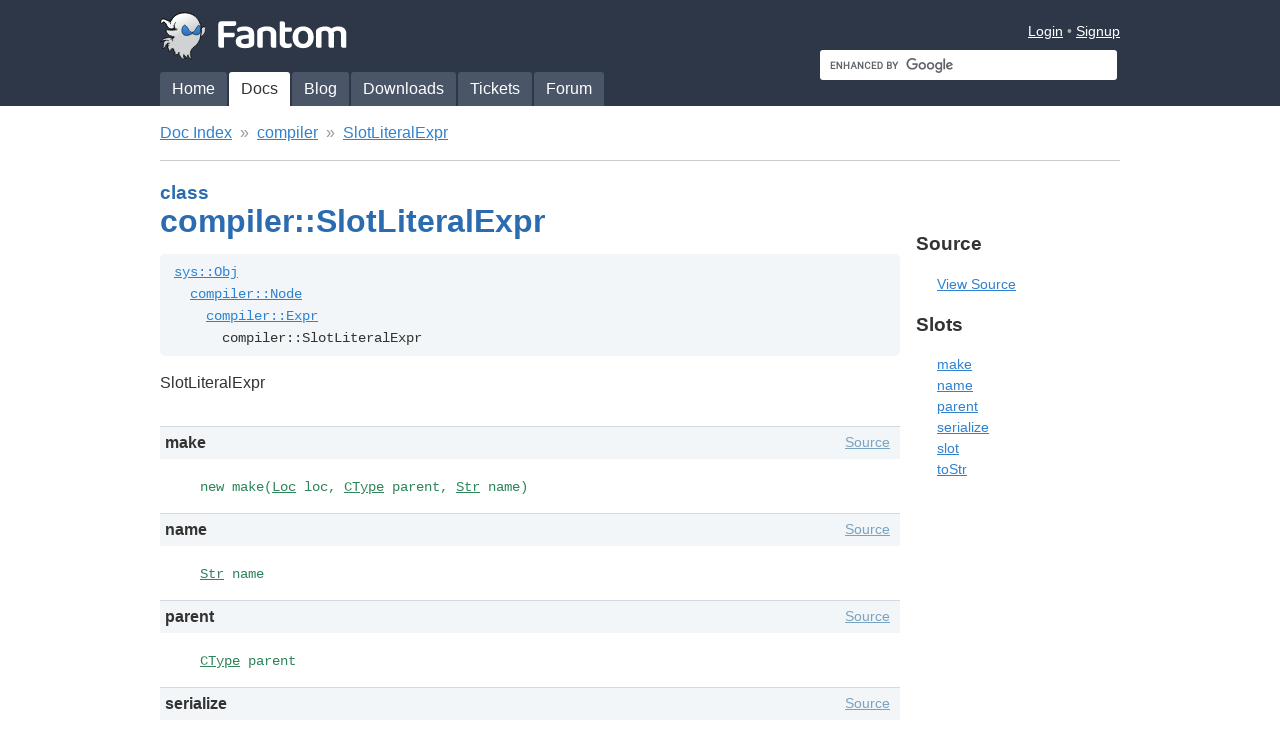

--- FILE ---
content_type: text/html; charset=utf-8
request_url: https://fandev.org/doc/compiler/SlotLiteralExpr
body_size: 1422
content:
<!DOCTYPE html>
<html><head>
<title>compiler::SlotLiteralExpr &ndash; Fantom</title>
<meta name='Description' content='Fantom programming language'>
<meta name='viewport' content='width=device-width, initial-scale=1.0'>
<link rel='stylesheet' type='text/css' href='/pod/fantomws/res/css/doc.css?680374755000000000' />
<link rel='stylesheet' type='text/css' href='/pod/fantomws/res/css/site.css?680374755000000000' />
<link rel='stylesheet' type='text/css' href='/pod/fantomws/res/css/sidewalk.css?680374755000000000' />
<link rel='stylesheet' type='text/css' href='/pod/fantomws/res/css/mobile.css?680374755000000000' />
<!--[if lt IE 8]>
<link rel='stylesheet' type='text/css' href='/pod/fantomws/res/css/ie7.css?680374755000000000' />
<![endif]-->
<!--[if IE]>
<style type='text/css'>
#sidewalk form input[type=password] { font-family:sans-serif; }
#sidewalk div.comment > h2 > a { display:none; }
</style>
<![endif]-->
</head>
<body>

<!-- Header -->
<div id='header'>
<div>
<h1><a href='/'>Fantom</a></h1>
<ul class='nav'>
<li ><a href='/'>Home</a></li><li id='header-active-tab'><a href='/doc'>Docs</a></li><li ><a href='/forum/blog'>Blog</a></li><li ><a href='/download'>Downloads</a></li><li ><a href='/forum/ticket'>Tickets</a></li><li ><a href='/forum/topic'>Forum</a></li></ul>

<ul class='user'>
<li><a href='/user/login'>Login</a></li><li><a href='/user/signup'>Signup</a></li></ul>
<div class='search'>
<script>
 (function() {
  var cx = '011794689579947692868:kgg3igdjpeg';
   var gcse = document.createElement('script');
   gcse.type = 'text/javascript';
   gcse.async = true;
   gcse.src = (document.location.protocol == 'https:' ? 'https:' : 'http:') +
       '//www.google.com/cse/cse.js?cx=' + cx;
   var s = document.getElementsByTagName('script')[0];
   s.parentNode.insertBefore(gcse, s);
 })();
</script>
<gcse:searchbox-only></gcse:searchbox-only></div>
</div>
</div>

<!-- Content -->
<div id='sidewalk'>

<div id='sidewalk'>
<div id='doc'>
<div class='breadcrumb'>
<ul>
<li><a href='../index'>Doc Index</a></li><li><a href='index'>compiler</a></li><li><a href='SlotLiteralExpr'>SlotLiteralExpr</a></li></ul>
</div>
<div class='mainSidebar'>
<div class='main type'>
<h1><span>class</span> compiler::SlotLiteralExpr</h1>
<pre><a href='../sys/Obj'>sys::Obj</a>
  <a href='Node'>compiler::Node</a>
    <a href='Expr'>compiler::Expr</a>
      compiler::SlotLiteralExpr</pre>
<p class='src'>
<a href='src-Expr.fan#line444'>Source</a></p>

<p>SlotLiteralExpr</p>
<dl>
<dt id='make'>
make</dt>
<dd>
<p class='sig'>
<code>new make(<a href='Loc'>Loc</a> loc, <a href='CType'>CType</a> parent, <a href='../sys/Str'>Str</a> name)</code></p>
<p class='src'>
<a href='src-Expr.fan#line448'>Source</a></p>
</dd>
<dt id='name'>
name</dt>
<dd>
<p class='sig'>
<code> <a href='../sys/Str'>Str</a> name</code></p>
<p class='src'>
<a href='src-Expr.fan#line460'>Source</a></p>
</dd>
<dt id='parent'>
parent</dt>
<dd>
<p class='sig'>
<code> <a href='CType'>CType</a> parent</code></p>
<p class='src'>
<a href='src-Expr.fan#line459'>Source</a></p>
</dd>
<dt id='serialize'>
serialize</dt>
<dd>
<p class='sig'>
<code>virtual override <a href='../sys/Str'>Str</a> serialize()</code></p>
<p class='src'>
<a href='src-Expr.fan#line455'>Source</a></p>
</dd>
<dt id='slot'>
slot</dt>
<dd>
<p class='sig'>
<code> <a href='CSlot'>CSlot?</a> slot</code></p>
<p class='src'>
<a href='src-Expr.fan#line461'>Source</a></p>
</dd>
<dt id='toStr'>
toStr</dt>
<dd>
<p class='sig'>
<code>virtual override <a href='../sys/Str'>Str</a> toStr()</code></p>
<p class='src'>
<a href='src-Expr.fan#line457'>Source</a></p>
</dd>
</dl>
</div>
<div class='sidebar'>
<h3>Source</h3>
<ul>
<li><a href='src-Expr.fan#line444'>View Source</a></li></ul>
<h3>Slots</h3>
<ul>
<li><a href='#make'>make</a></li><li><a href='#name'>name</a></li><li><a href='#parent'>parent</a></li><li><a href='#serialize'>serialize</a></li><li><a href='#slot'>slot</a></li><li><a href='#toStr'>toStr</a></li></ul>
</div>
</div>
<div class='footer'>
<p>
compiler 1.0.82<span>&#x2219;</span>26-Jun-2025 Thu 13:18:36 EDT</p>
</div>
</div>
</div>
</div>

<!-- Footer -->
<div id='footer'>
<div>
<ul>
<li><a href='/'>Home</a></li><li><a href='/doc'>Docs</a></li><li><a href='/download'>Downloads</a></li><li><a href='https://github.com/fantom-lang/fantom'>GitHub</a></li></ul>
</div>
</div>

<script defer src="https://static.cloudflareinsights.com/beacon.min.js/vcd15cbe7772f49c399c6a5babf22c1241717689176015" integrity="sha512-ZpsOmlRQV6y907TI0dKBHq9Md29nnaEIPlkf84rnaERnq6zvWvPUqr2ft8M1aS28oN72PdrCzSjY4U6VaAw1EQ==" data-cf-beacon='{"version":"2024.11.0","token":"13ae19e0817b44109b708240402ac978","r":1,"server_timing":{"name":{"cfCacheStatus":true,"cfEdge":true,"cfExtPri":true,"cfL4":true,"cfOrigin":true,"cfSpeedBrain":true},"location_startswith":null}}' crossorigin="anonymous"></script>
</body>
</html>


--- FILE ---
content_type: text/css; charset=utf-8
request_url: https://fandev.org/pod/fantomws/res/css/doc.css?680374755000000000
body_size: 1439
content:

#sidewalk div#doc {
  margin-bottom: -2em;
}

#sidewalk #doc h1 { color: #2b6cb0; }
#sidewalk #doc h2 { color: #c53030; }

#sidewalk #doc code,
#sidewalk #doc pre {
  font: 14px Menlo, "Courier New", monospace
}

/*#sidewalk #doc code {
  color: #070;
}
*/
/*
  #sidewalk #doc pre {
  font-size: 9pt;
  overflow: auto;
  padding: 1em;
}
*/
.todo, .TODO {
  color: #d53F8c;
}

/***************************************************************
 * Index
 **************************************************************/

#sidewalk #doc ul.index-links {
  list-style:none;
  margin:1em 0 2em 0;
  padding:0;
}

#sidewalk #doc ul.index-links li {
  display:inline-block;
  font-size:14pt;
}

#sidewalk #doc ul.index-links li + li:before {
  content:"\2022";
  margin:0 0.5em;
  color:#bbb;
}

#sidewalk #doc ul.index-links li a { color:#ac3238; }
#sidewalk #doc ul.index-links li a:hover { color:#f00; }

#sidewalk #doc div.index {
  clear:both;
  padding:0 0 1em 0;
}

#sidewalk #doc div.index {
  border-top:1px solid #ccc;
}

#sidewalk #doc div.index div.left {
  width:530px;
  display:inline-block;
  vertical-align:top;
  padding-right:30px;
  -webkit-box-sizing:border-box;
  -moz-box-sizing:   border-box;
  -ms-box-sizing:    border-box;
  box-sizing:        border-box;
}

#sidewalk #doc div.index div.right {
  width:420px;
  display:inline-block;
  vertical-align:top;
  -webkit-box-sizing:border-box;
  -moz-box-sizing:   border-box;
  -ms-box-sizing:    border-box;
  box-sizing:        border-box;
}

#sidewalk #doc div.index h3 + p {
  margin-top:-1em;
}

#sidewalk #doc div.index ol + h3 {
  margin-top:2em;
}

#sidewalk #doc div.index table {
  border-collapse:collapse;
}
#sidewalk #doc div.index table tr { border-top:1px solid #d0dae5; }
#sidewalk #doc div.index table tr:nth-child(odd) { background: #f7fafc; }
#sidewalk #doc div.index table td { padding: 4px 12px; font-size: 15px; }
#sidewalk #doc div.index table td div { font-size: 14px; }
#sidewalk #doc div.index table td:first-child { vertical-align:top; }

#sidewalk #doc div.float {
  float: left;
  width: 48%;
  padding-right: 2em;
}

#sidewalk #doc div.index div.manuals table td { padding:0.5em 1em 1em 0; }
#sidewalk #doc div.index div.manuals table td div { margin-top:0.25em; }
#sidewalk #doc div.index div.manuals table td div a { margin-right:0.5em; }

#sidewalk #doc div.index div.manuals table td:first-child {
  padding-left:24px;
  background:url(../img/book-x18.png) no-repeat left 0.5em ;
}

#sidewalk #doc div.index div.manuals h2#skySparkManuals + table tr:last-child td:first-child {
  background:url(../img/video-x18.png) no-repeat left 0.5em ;
}


#sidewalk #doc div.index table + h2 { margin-top:3em; }
#sidewalk #doc div.index h2 a { color:#ac3238; }

/***************************************************************
 * Breadcrumb
 **************************************************************/

#sidewalk #doc div.breadcrumb ul {
  margin: 0;
  padding: 0 0 1em 0;
  border-bottom:1px solid #ccc;
}

#sidewalk #doc div.breadcrumb ul li {
  display: inline-block;
  margin: 0;
  padding:0;
}

#sidewalk #doc div.breadcrumb ul li + li:before {
  margin: 0 0.5em;
  content: '\00bb';
  color: #999;
}

/***************************************************************
 * Main : Sidebar
 **************************************************************/

#sidewalk #doc div.mainSidebar {
  padding-right:220px;
  position:relative;
}

#sidewalk #doc div.mainSidebar + div.mainSidebar {
  border-top:1px solid #ccc;
  margin-top:2em;
}

#sidewalk #doc div.sidebar {
  position:absolute;
  top:2em;
  right:0;
  width:220px;
  padding-left:1em;
  -webkit-box-sizing:border-box;
  -moz-box-sizing:   border-box;
  -ms-box-sizing:    border-box;
  box-sizing:        border-box;
}

#sidewalk #doc div.sidebar > ul {
  padding: 0;
  margin:0 0 0 1.5em;
  line-height: 1.5em;
  font-size: 14px;
}

#sidewalk #doc div.sidebar > ul ul {
  padding-left: 1.2em;
  line-height: 1.3em;
}

#sidewalk #doc div.sidebar > ol {
  margin: 0;
  padding: 0 0 0 2em;
  line-height: 1.5em;
  color: #999;
  font-size: 14px;
}

#sidewalk #doc div.sidebar > ol > li > ol {
  list-style: disc;
  padding-left: 18px;
  /*
  counter-reset: section;
  */
}

#sidewalk #doc div.sidebar > ol > li > ol > li:before {
  /*
  content: counter(chapter) '.' counter(section) '. ';
  counter-increment: section;
  */
}

#sidewalk #doc div.sidebar ol ol ol {
  list-style: circle;
  padding-left: 18px
}

#sidewalk #doc div.sidebar ol ol ol li:first-child {
  /*
  counter-increment: heading;
  */
}

#sidewalk #doc div.sidebar ol ol ol li:before {
  /*
  content: counter(chapter) '.' counter(section) '.' counter(heading) '. ';
  counter-increment: heading;
  */
}

#sidewalk #doc div.sidebar h3 {
  /*
  counter-reset: part;
  */
}

#sidewalk #doc div.sidebar h3 a {
  padding: 6px;
  font-size: 16px;
}

#sidewalk #doc div.sidebar h4:before {
  /*
  color: #555;
  content: counter(part, upper-roman) '. ';
  counter-increment: part;
  */
}

/***************************************************************
 * Type
 **************************************************************/

#sidewalk #doc div.type table {
  width:100%;
  border-collapse:collapse;
  border-bottom:1px solid #ccc;
}
#sidewalk #doc div.type table tr { border-top:1px solid #ccc; }
#sidewalk #doc div.type table tr:nth-child(odd) { background: #f8fafc; }
#sidewalk #doc div.type table td { padding:4px 6px; font-size:15px; }
#sidewalk #doc div.type table td:first-child { padding-right:1em; }
#sidewalk #doc div.type table td:last-child { width: 100%; }
#sidewalk #doc div.type table td:last-child p { margin:0; }

#sidewalk #doc div.type h1 > span:first-child {
  display: block;
  font-size: 60%;
  padding-bottom: 6px;
  color: #2b6cb0;
}

#sidewalk #doc div.type > pre {
  padding: 10px 14px;
}

#sidewalk #doc div.type > pre > a {
  display: inline-block;
  margin: 0 0 6px 0;
}

#sidewalk #doc div.type > p.src {
  display:none;
}

#sidewalk #doc div.type p.facets code,
#sidewalk #doc div.type p.facets a,
#sidewalk #doc div.type p.sig code,
#sidewalk #doc div.type p.sig a {
  color: #2f855a;
}

#sidewalk #doc div.type + div.sidebar > ul {
  list-style: none;
  font-size: 14px;
}

/***************************************************************
 * Type : Slots
 **************************************************************/

#sidewalk #doc div.type dl {
  margin: 2em 0 1em 0;
}

#sidewalk #doc div.type dl dt {
  border-top: 1px solid #d0dae5;
  background: #f2f6f8;
  font-weight: bold;
  padding: 5px;
}

#sidewalk #doc div.type dl dd {
  position: relative;
  margin-bottom: 1em;
}

#sidewalk #doc div.type dl dd p.src a {
  position: absolute;
  top: -3.15em;
  right: 10px;
  font-size: 14px;
  color: #7aa3c0;
}

/***************************************************************
 * Manual Index
 **************************************************************/

#sidewalk #doc div.toc ol li {
  font-size:14pt;
  color:#444;
}

#sidewalk #doc div.toc ol li {
  margin-bottom: 1em;
}

#sidewalk #doc div.toc ol li > a {
  font-weight: bold;
}

#sidewalk #doc div.toc ol li p {
  color:#000;
  font-size:12pt;
  font-weight:normal;
  margin: 3px 0 0px 1em;
}

#sidewalk #doc div.toc ol li p:last-child {
  font-size: 11pt;
}

#sidewalk #doc div.toc {
  counter-reset: part;
}

#sidewalk #doc div.toc h2:before {
  content: counter(part, upper-roman) '. ';
  counter-increment: part;
}

/***************************************************************
 * Manual : Chapter
 **************************************************************/

#sidewalk #doc ul.chapter-nav {
  position:relative;
  list-style:none;
  margin:1em 0;
  padding:0;
  font-size: 14px;
}

#sidewalk #doc ul.chapter-nav li {
  display:block;
  color:#999;
}

#sidewalk #doc ul.chapter-nav li.next {
  text-align:right;
}

#sidewalk #doc ul.chapter-nav li + li.next {
  position:absolute;
  top:0;
  right:0;
}

#sidewalk #doc ul.chapter-nav li.prev:before {
  content:'\00ab'; margin-right:0.5em;
}

#sidewalk #doc ul.chapter-nav li.next:after {
  content:'\00bb'; margin-left:0.5em;
}

/***************************************************************
 * Source Code
 **************************************************************/

#sidewalk #doc div.src pre {
  margin: 1em 0;
  padding: 0;
  color: #222;
  background:none;
  border:none;
  overflow:auto;
  font-size: 13px;
  line-height: 1.4em;
}

#sidewalk #doc div.src pre b {
  color: #e53e3e;
  font-weight: normal;
}

#sidewalk #doc div.src pre i {
  color: #2b6cb0;
  font-style: normal;
}

#sidewalk #doc div.src pre em {
  color: #d69e2e;
  font-style:normal;
}

#sidewalk #doc div.src pre q {
  color: #718096;
  font-style: normal;
}

#sidewalk #doc div.src pre q:before,
#sidewalk #doc div.src pre q:after {
  content: '';
}

/***************************************************************
 * Footer
 **************************************************************/

div.footer {
  clear:both;
  margin:3em 0 1em 0;
  font-size:9pt;
  color: #a0aec0;
}

div.footer span {
  margin:0 0.5em;
}

--- FILE ---
content_type: text/css; charset=utf-8
request_url: https://fandev.org/pod/fantomws/res/css/site.css?680374755000000000
body_size: 684
content:
/*************************************************************************
 * General
 ************************************************************************/

body {
  font: 16px -apple-system, BlinkMacSystemFont, Segoe UI, Helvetica, Arial, sans-serif;
  line-height: 1.4em;
  margin: 0;
  padding: 0;
  color: #333;
}

input {
  font: 10pt Arial, sans-serif;
}

code,pre,textarea {
  font: 14px Menlo, "Courier New", monospace
}

a {
  color: #3182ce;
}

img {
  vertical-align: middle; border: 0;
}

blockquote {
  margin: 1em 0;
  padding-left: 1em;
  color: #a0a;
  border-left: 1px solid #ccc;
}

pre {
  color: #333;
  background: #f2f6f9;
  border-radius: 5px;
  padding: 20px;
  overflow: auto;s
}

div.flex-grid { display: flex; }
div.flex-col  { flex: 1; padding: 0 1em; }

a.button-blue {
  display: inline-block;
  padding: 8px 16px;
  background: #3182ce;
  color: #fff;
  text-decoration: none;
  border-radius: 5px;
  margin-right: 1em;
}
a.button-blue:hover { background: #4299e1; }
a.button-blue:active { background: #2b6cb0; }

/*************************************************************************
 * Header
 ************************************************************************/

#header {
  background: #2d3748;
}

#header > div {
  width: 960px;
  margin: 0 auto;
  padding: 10px 0 0 0;
  position: relative;
}

#header h1 {
  height: 48px;
  margin:0;
  padding:0;
}

#header h1 a {
  background: url(/pod/fantomws/res/img/fantom-lockup-white.svg) no-repeat 0 0;
  background-size: auto 48px;
  float: left;
  width: 188px;
  height: 48px;
  margin-top: 2px;
  overflow: hidden;
  text-indent: -9999px;
  outline-style: none;
}

#header ul.nav {
  margin: 0;
  padding: 14px 0 0 0;
  list-item-style: none;
}

#header ul.nav li {
  display: inline-block;
}

#header ul.nav li a {
  display: inline-block;
  background: #4a5568;
  color: #fff;
  padding: 6px 12px;
  margin-right: 2px;
  text-decoration: none;
  border-radius: 3px 3px 0 0;
}

#header ul.nav li#header-active-tab a {
  background: #fff;
  color: #333;
}

#header ul.user {
  position: absolute;
  top: 20px;
  right: 0px;
  list-style-type: none;
  margin: 0;
  padding:0 ;
  font-size: 14px;
}

#header ul.user li {
  display: inline-block;
  color: #fff;
  white-space: nowrap;
}

#header ul.user li:before {
  content: "\2022";
  margin: 0 4px;
  color: #aaa;
}

#header ul.user li:first-child:before {
  content:" ";
}

#header ul.user li a {
  color: #fff;
}

#header div.search {
  position: absolute;
  top: 50px;
  right: 0;
  width: 300px;
  margin: 0;
  padding: 0;
}

#header div.search .gsib_a { padding: 4px 10px; }
#header div.search .gsc-input-box { border-radius: 3px; border: none; }
#header div.search input[type='text'] {
 font: 14px -apple-system, BlinkMacSystemFont, Segoe UI, Helvetica, Arial, sans-serif;
}
#header div.search .gsc-search-box-tools .gsc-search-box .gsc-input {
  padding-right: 0;
}
#header div.search .gsc-search-button-v2 {
  display: none;
}

#header div.search input[type='image'] {
  background: #31547f;
  border-radius: 3px;
  border-color: #213958;
}

#footer { clear: both; }

#footer > div {
  width: 960px;
  margin: 0 auto;
  padding: 2em 0;
  position: relative;
  font-size: 14px;
}

#footer ul {
  list-style: none;
  marging: 0;
  padding: 0 0 0 32px;
  background: url(/pod/fantomws/res/img/fanny-mono-grey500.svg) no-repeat 0 0;
  background-size: auto 24px;
}

#footer ul li { display: inline-block; }
#footer ul li + li { margin-left: 0.75em; }

/*************************************************************************
 * Content
 ************************************************************************/

#sidewalk {
  background: #fff;
  width: 960px;
  margin: 1em auto;
}

--- FILE ---
content_type: text/css; charset=utf-8
request_url: https://fandev.org/pod/fantomws/res/css/sidewalk.css?680374755000000000
body_size: 1010
content:
/*************************************************************************
 * General Overrides
 ************************************************************************/

#sidewalk {
}

#sidewalk h1 {
  /*color: #718096;*/
}

#sidewalk div.comment > div {
  font-size: 11pt;
}

#sidewalk a.button {
  text-decoration: none;
}

/*************************************************************************
 * Fandoc Overrides
 ************************************************************************/

#sidewalk div.fandoc h1,
#sidewalk div.fandoc h2,
#sidewalk div.fandoc h3,
#sidewalk div.fandoc h4,
#sidewalk div.fandoc h5,
#sidewalk div.fandoc h6 {
}

#sidewalk div.fandoc h1,
#sidewalk div.fandoc h2,
#sidewalk div.fandoc h3 {
  /*font-weight:normal;*/
}

#sidewalk div.fandoc pre,
#sidewalk div.fandoc code {
}

#sidewalk div.fandoc code {
  color:#080;
}

#sidewalk div.fandoc pre {
  overflow: auto;
}

#sidewalk div.fandoc blockquote {
  margin:1em 0; padding:0 0 0 1em;
  border-left:1px solid #ccc;
  color:#a0a;
}

/*************************************************************************
 * Form Controls Overrides
 ************************************************************************/

#sidewalk form input,
#sidewalk form select {
  font:14px "Droid Sans", Helvetica Neue, Arial, sans-serif;
}

#sidewalk form input[type=text],
#sidewalk form input[type=email],
#sidewalk form input[type=password],
#sidewalk form textarea {
  border:1px solid #ccc;
  padding:6px;
  -moz-box-shadow:   inset #e5e5e5 0px 1px 3px;
  -webkit-box-shadow:inset #e5e5e5 0px 1px 3px;
  box-shadow:        inset #e5e5e5 0px 1px 3px;
}

#sidewalk form input[readonly] {
  background:#f2f2f2;
  color:#666;
}

#sidewalk form input[type=text]:focus,
#sidewalk form input[type=email]:focus,
#sidewalk form input[type=password]:focus,
#sidewalk form textarea:focus {
  outline:2px solid #699cd6;
}

#sidewalk form input[type=submit],
#sidewalk form input[type=button] {
  color:#444;
  border:1px solid #ccc;
  margin:0 0.5em 0 0; padding:4px 12px;
  background:#f2f2f2;
  background:-moz-linear-gradient(#fff,#eee);
  background:-webkit-gradient(linear, left top, left bottom, from(#fff), to(#e8e8e8));
  background:linear-gradient(#fff,#eee);
  -moz-border-radius:   15px;
  -webkit-border-radius:15px;
  border-radius:        15px;
  text-shadow:#fff 0px 1px 1px;
  -moz-box-shadow:   inset #fff 0px 1px 3px, #eee 0px 1px 3px;
  -webkit-box-shadow:inset #fff 0px 1px 3px, #eee 0px 1px 3px;
  box-shadow:        inset #fff 0px 1px 3px, #eee 0px 1px 3px;
}

#sidewalk form input[type=checkbox] {
  margin:0 0.5em 0 1em;
}

#sidewalk form textarea {
 font:12px Monaco, Courier, monospace;
}

#sidewalk form input[type=submit]:active,
#sidewalk form input[type=button]:active {
  background:#eee;
  padding:5px 12px 3px 12px;
}

#sidewalk form input[disabled],
#sidewalk form textarea[disabled] {
  background:#eee;
  color:#999;
}

#sidewalk form input[disabled]:active {
  background:#eee;
  padding:4px 12px;
}

/*************************************************************************
 * Forum Overrides
 ************************************************************************/

#sidewalk span.badge {
  font-size:12px;
}

#sidewalk div.heading div.cmds {
  top: 1px;
  font-size: 14px;
}

#sidewalk div.heading div.cmds li a {
  border-radius: 3px;
  padding: 6px 10px;
}

#sidewalk div.heading div.cmds li + li {
  margin-left: 4px;
}

#sidewalk div.heading > div.page-control {
  top: 4px;
}

#sidewalk div.page-control {
  font-size: 14px;
}

#sidewalk table.topics tr.unread {
  background: #eef4fc;
}

#sidewalk table.topics td {
  padding: 5px 4px;
}

#sidewalk table.topics td.tags,
#sidewalk table.topics td.blog {
  font-size: 12px;
  color: #718096;
}

#sidewalk table.topics td.tags span,
#sidewalk table.topics td.blog span {
  margin: 0 2px;
  padding: 2px 4px;
}

#sidewalk table.topics td.tags span.open   { background: #f6e05e; }
#sidewalk table.topics td.tags span.closed { background: #38a169; }
#sidewalk table.topics td.blog span        { background: #4A5568; }

#sidewalk table.topics td.users {
  color: #718096;
  font-size: 14px;
}

#sidewalk table.topics td.date {
  padding-right: 12px;
  font-size: 14px;
  color: #718096;
}

#sidewalk div.expand a:first-child,
#sidewalk div.expand a:last-child {
  border-radius: 3px;
}

#sidewalk h2.blog {
  display:inline-block;
  color:#fff;
  background:#485b77;
  font-size:16px;
  font-weight: normal;
  padding: 4px 10px;
  margin:1em 0 0 0;
  border-radius: 3px ;
}

#sidewalk div.blog {
  position: relative;
}

#sidewalk div.blog div.posts {
  width: 580px;
}

#sidewalk div.blog div.posts > h3 {
  font-size: 11pt;
  font-weight: normal;
  color: #a0aec0;
}

#sidewalk div.blog div.fandoc {
  font-size: 11pt;
}

#sidewalk div.blog div.fandoc + h2 {
  border-top: 1px solid #cbd5e0;
  padding-top: 1em;
}

#sidewalk div.blog > ul {
  position:absolute;
  top:0;
  right:0;
  width:220px;
  list-style:none;
  margin:0;
  padding:0 0 0 1em;
  font-size: 14px;
}

#sidewalk div.blog > ul li:first-child {
  font-weight: bold;
}

#sidewalk div.blog > ul li {
  margin-bottom: 1em;
}

#sidewalk div.heading span.badge {
  left: 145px;
}

#sidewalk div.heading div.ticket-filter {
  background: #edf2f7;
  border: 1px solid #cbd5e0;
  font-size: 14px;
}

#sidewalk #forum h1 span {
  font-size: 24px;
  color: #718096;
  font-weight: normal;
}

#sidewalk #forum div.sidebar {
  width: 220px;
  font-size: 14px;
}

#sidewalk div.ticket-detail, div.wg-detail span {
  padding: 0;
  border-radius: 0;
}

#sidewalk #forum span.open,
#sidewalk #forum span.closed {
  padding: 2px 4px;
  border-radius: 3px;
}

#sidewalk #forum span.open   { background: #f6e05e; }
#sidewalk #forum span.closed { background: #38a169; }

#sidewalk div.comment {
  width: 700px;
}

#sidewalk div.comment > div {
  font-size: 100%;
}

#sidewalk div.comment > h2 {
  background: #f2f6f8;
  border-top: 1px solid #d0dae5;
}

#sidewalk div.comment > h2 > a,
#sidewalk div.comment > h2 > span[title] {
  font-size: 14px;
  color: #718096;
  background: none;
}

#sidewalk div.comment > h2 > a {
  top: 7px;
  right: 135px;
}
#sidewalk div.comment > h2 > a.pressed,
#sidewalk div.comment > h2 > a:hover,
#sidewalk div.comment > h2 > a:active {
  background: #ccdbe7;
}

--- FILE ---
content_type: text/css; charset=utf-8
request_url: https://fandev.org/pod/fantomws/res/css/mobile.css?680374755000000000
body_size: 58
content:
/*************************************************************************
 * Mobile
 ************************************************************************/

@media only screen and (max-width: 480px) {

  div.flex-grid { display: block }
  div.flex-col  { padding: 0; }

  #header div {
    width: auto;
    padding: 10px 0 0 1em;
  }

  #header ul.user { right: 1em; }
  #header ul.nav {
    margin: 1em 0 0 0;
    padding: 0;
    white-space: nowrap;
    overflow-x: auto;
  }

  #footer div {
    width: auto;
    padding: 1em;
  }

  #header div.search { display: none; }

  #sidewalk {
    width: auto;
    margin: 1em;
  }

  #sidewalk #sidewalk { margin: 0; }

  #sidewalk div.hero { padding: 10px; }
  #sidewalk div.hero h1 { line-height: 1em; }
  #sidewalk div.hero div.snippet pre {
    position: static;
    background-image: none;
    padding: 10px 0;
    width: auto;
  }

  #sidewalk #doc div.float {
    float: none;
    width: auto;
    padding: 0;
  }

  #sidewalk #doc div.mainSidebar { padding: 0; }
  #sidewalk #doc div.sidebar { display: none; }

  #sidewalk div.blog div.posts { width: auto; }
  #sidewalk div.blog > ul { display: none; }

  #sidewalk div.heading div.cmds { position: static; }
  #sidewalk div.heading > div.page-control {
    position: static;
    float: none;
    margin: 1em 0;
  }

  #sidewalk h1 { line-height: 1em; }
  #sidewalk #forum div.sidebar { display: none; }
  #sidewalk #forum div.comment { width: auto; }
}

/*
TODO: use this to find elems forcing horiz scroll

* {
  border: 1px solid #f00 !important;
}
*/

--- FILE ---
content_type: image/svg+xml; charset=utf-8
request_url: https://fandev.org/pod/fantomws/res/img/fanny-mono-grey500.svg
body_size: 3682
content:
<svg xmlns="http://www.w3.org/2000/svg" width="277" height="287" viewBox="0 0 277 287">
  <path fill="#A0AEC0" d="M140.761302,-3.41574468e-13 C143.119412,0.111940939 145.474513,0.280162463 147.824593,0.504520796 L147.824593,0.504520796 L149.842676,0.504520796 L151.860759,1.00904159 L152.36528,1.00904159 L156.401447,1.51356239 L158.41953,1.51356239 L161.951175,2.01808318 L162.455696,2.52260398 L164.473779,2.52260398 L164.473779,3.02712477 L168.509946,3.53164557 C169.692671,3.84840139 170.870048,4.18479505 172.041591,4.54068716 C173.224549,4.85660219 174.401941,5.19299992 175.573237,5.54972875 L175.573237,5.54972875 L177.59132,6.05424955 L177.59132,6.55877034 L179.609403,7.06329114 L181.122966,7.56781193 L182.636528,8.07233273 L183.141049,8.57685353 L184.15009,9.08137432 L184.654611,9.08137432 L185.663653,9.58589512 L186.168174,9.58589512 L187.681736,10.5949367 L188.186257,10.5949367 C189.034899,11.0863863 189.875868,11.5909678 190.708861,12.1084991 L190.708861,12.1084991 L191.213382,12.1084991 L192.222423,12.6130199 L192.726944,13.1175407 L193.735986,13.6220615 L194.240506,13.6220615 L195.249548,14.6311031 L195.754069,14.6311031 L196.76311,15.1356239 L196.76311,15.6401447 L197.772152,16.1446655 L198.276673,16.6491863 C199.125841,17.1397423 199.966824,17.6443324 200.799277,18.1627486 L200.799277,18.1627486 L201.303797,18.1627486 L203.321881,20.1808318 L203.826401,20.1808318 L204.835443,20.6853526 L205.844485,21.6943942 L206.349005,22.198915 L208.367089,24.2169982 L208.871609,24.2169982 L209.880651,25.2260398 C210.914432,26.2100345 211.923781,27.2193832 212.907776,28.2531646 L212.907776,28.2531646 L213.412297,28.7576854 L214.421338,29.2622061 L215.43038,30.7757685 L215.934901,31.2802893 L216.439421,31.7848101 L217.448463,32.7938517 L219.466546,35.3164557 L220.475588,36.8300181 L220.475588,37.3345389 L221.98915,38.8481013 L222.493671,39.8571429 L222.998192,40.3616637 L224.511754,42.3797468 L224.511754,42.8842676 L225.016275,42.8842676 L227.538879,47.9294756 L228.0434,47.9294756 C228.938615,49.7541968 229.779849,51.6049101 230.566004,53.4792043 C237.124774,65.5877034 240.65642,78.2007233 241.665461,90.3092224 L241.665461,90.3092224 L241.665461,90.8137432 L242.169982,97.3725136 L242.169982,95.3544304 L253.77396,86.2730561 C255.287523,83.7504521 257.305606,83.2459313 259.323689,83.2459313 C264.873418,83.2459313 268.909584,90.8137432 268.405063,95.3544304 C269.414105,121.589512 256.801085,136.220615 237.629295,145.80651 L237.629295,145.80651 L237.629295,147.320072 L237.124774,149.338156 L236.115732,152.869801 L235.611212,154.887884 L234.60217,156.905967 C234.287717,158.089328 233.951311,159.266746 233.593128,160.437613 L233.593128,160.437613 L233.088608,162.455696 L232.584087,162.455696 C231.003222,166.446708 229.14891,170.323905 227.034358,174.059675 L227.034358,174.059675 L226.529837,175.573237 C225.877091,176.595436 225.204266,177.604673 224.511754,178.600362 L224.511754,178.600362 L223.502712,180.113924 L220.475588,184.654611 L219.466546,186.168174 L217.952984,187.177215 L217.952984,187.681736 L216.943942,188.690778 L215.934901,190.20434 L214.421338,191.213382 L213.412297,192.726944 L209.880651,196.25859 L208.367089,197.267631 L205.844485,199.790235 L204.330922,200.799277 L202.81736,201.808318 L201.808318,202.81736 L200.294756,203.826401 L198.781193,204.835443 L197.267631,205.844485 L195.754069,206.853526 C177.086799,225.520796 172.041591,250.746835 186.672694,276.981917 C175.573237,273.450271 164.473779,264.368897 163.969259,251.755877 C153.878843,261.341772 164.9783,268.909584 152.36528,274.963834 C156.905967,263.864376 145.80651,258.314647 137.734177,250.242315 C135.211573,258.314647 136.220615,266.891501 142.274864,277.990958 C132.688969,283.036166 104.940325,254.783002 110.490054,235.611212 C105.444846,249.233273 95.8589512,253.77396 81.7323689,249.737794 C96.8679928,237.629295 76.1826401,232.079566 78.7052441,217.448463 C58.0198915,204.330922 64.074141,232.584087 49.9475588,232.079566 C53.9837251,217.448463 34.3074141,207.358047 48.4339964,195.754069 L48.4339964,195.754069 L47.9294756,195.754069 L46.920434,196.25859 L44.9023508,196.25859 L44.39783,196.76311 L42.3797468,196.76311 C41.8753166,196.776627 41.3706147,196.776627 40.8661844,196.76311 L40.8661844,196.76311 L38.8481013,196.25859 L39.8571429,195.754069 L40.3616637,195.249548 L41.875226,193.735986 L42.3797468,192.726944 C43.0128674,191.787494 43.5216216,190.769986 43.8933092,189.699819 L43.8933092,189.699819 L44.39783,189.195298 L44.9023508,186.672694 C44.9297661,185.310012 44.7598314,183.950534 44.39783,182.636528 C43.1628809,182.993978 41.9767168,183.502334 40.8661844,184.15009 C38.9956747,185.03153 37.2894166,186.225911 35.8209765,187.681736 L35.8209765,187.681736 L35.3164557,188.186257 L33.2983725,190.708861 L32.7938517,191.717902 L30.7757685,195.754069 L29.7667269,197.267631 L26.2350814,203.826401 L25.7305606,204.835443 L22.198915,208.871609 C21.2692659,209.521359 20.2493792,210.031302 19.1717902,210.385172 C17.7192607,210.953472 16.1876157,211.293837 14.6311031,211.394213 C12.9366909,211.395908 11.246419,211.226881 9.58589512,210.889693 C11.112851,209.547828 12.4684734,208.022753 13.6220615,206.349005 L13.6220615,206.349005 L14.1265823,205.844485 L14.6311031,205.339964 L14.6311031,204.330922 L16.1446655,201.303797 L16.1446655,200.799277 L16.6491863,200.294756 L16.6491863,199.285714 L17.1537071,195.249548 L17.1537071,183.64557 C17.6582278,179.609403 18.6672694,175.068716 23.2079566,170.528029 L23.2079566,170.528029 L28.7576854,165.482821 C22.5918892,164.988125 16.3925418,165.849145 10.5949367,168.005425 C7.05124525,169.506878 3.6702198,171.366442 0.504520796,173.555154 L0.504520796,173.555154 L3.53164557,169.014467 L5.04520796,166.996383 L6.05424955,166.491863 L6.55877034,165.482821 L7.56781193,164.473779 L8.07233273,163.969259 L9.08137432,162.960217 C11.1340485,161.111613 13.3268675,159.424829 15.6401447,157.915009 L15.6401447,157.915009 L16.6491863,157.410488 C19.3943002,155.835402 22.2626574,154.485587 25.2260398,153.374322 L25.2260398,153.374322 L29.7667269,151.860759 C41.3427023,147.97911 53.8115733,147.627874 65.5877034,150.851718 L65.5877034,150.851718 L65.5877034,151.356239 L66.0922242,151.356239 L68.1103074,151.860759 L69.6238698,152.36528 C70.4610665,152.476404 71.3092771,152.476404 72.1464738,152.36528 C74.1300128,152.141217 76.0320482,151.449568 77.6962025,150.347197 C78.5953443,149.750767 79.4395507,149.075402 80.2188065,148.329114 C81.2365697,147.288866 82.0874774,146.097595 82.7414105,144.797468 L82.7414105,144.797468 L79.2097649,143.788427 L72.6509946,142.274864 L69.119349,141.770344 L65.5877034,140.761302 L64.074141,140.256781 L53.9837251,136.725136 C47.0437171,133.223756 41.2624137,127.792835 37.3345389,121.084991 C35.7965624,118.494894 34.4476646,115.797098 33.2983725,113.012658 L33.2983725,113.012658 L33.2983725,112.003617 C33.135737,110.494423 33.135737,108.972123 33.2983725,107.462929 C33.3187433,106.43475 33.4886993,105.415014 33.8028933,104.435805 L33.8028933,104.435805 L34.3074141,103.426763 L35.3164557,102.417722 C35.7376212,101.970583 36.255288,101.625472 36.8300181,101.40868 C37.497975,101.295775 38.1801444,101.295775 38.8481013,101.40868 L38.8481013,101.40868 L40.3616637,101.40868 L40.8661844,101.913201 C43.8838515,102.62777 46.9112664,103.300529 49.9475588,103.931284 L49.9475588,103.931284 L52.9746835,103.931284 C56.668212,104.21719 60.3699057,104.385449 64.074141,104.435805 C72.5338219,104.803375 81.0065326,104.125558 89.3001808,102.417722 L89.3001808,102.417722 L87.2820976,98.3815552 L84.7594937,92.3273056 C84.1032661,90.3502072 83.5973062,88.3263676 83.2459313,86.2730561 L83.2459313,86.2730561 L82.7414105,87.2820976 L80.7233273,89.8047016 C78.8283056,92.1744832 76.4108858,94.0738845 73.6600362,95.3544304 C71.4219243,96.3823826 69.0400978,97.0629045 66.596745,97.3725136 L66.596745,97.3725136 L62.5605787,97.3725136 C58.0198915,96.8679928 54.4882459,95.3544304 51.4611212,93.840868 L51.4611212,93.840868 L50.4520796,93.3363472 C49.4021564,92.7270914 48.3911613,92.0530947 47.4249548,91.318264 L47.4249548,91.318264 L41.3707052,85.2640145 C39.3718363,82.1573055 37.519889,78.9584873 35.8209765,75.6781193 L35.8209765,75.6781193 L31.2802893,67.1012658 C30.6760028,65.8862573 30.0021911,64.7070868 29.2622061,63.5696203 L29.2622061,63.5696203 L28.7576854,62.5605787 L26.7396022,60.5424955 C24.7977017,58.4671494 22.3705556,56.9068412 19.676311,56.0018083 L19.676311,56.0018083 L16.6491863,55.4972875 L15.6401447,55.4972875 C15.2751548,55.6007471 14.9328646,55.7718922 14.6311031,56.0018083 C14.2351229,56.463923 13.8963288,56.9721141 13.6220615,57.5153707 L13.6220615,57.5153707 L12.6130199,60.0379747 L11.6039783,61.5515371 C10.5949367,62.5605787 9.08137432,63.5696203 6.55877034,64.074141 L6.55877034,64.074141 L6.05424955,64.074141 C5.35157735,64.0643977 4.66075637,63.8916924 4.03616637,63.5696203 L4.03616637,63.5696203 L1.00904159,60.0379747 L0.504520796,58.0198915 L0,56.5063291 L0,50.9566004 C0.532054613,48.580259 1.56397358,46.3444345 3.02712477,44.39783 L3.02712477,44.39783 L5.54972875,41.3707052 L6.05424955,40.8661844 C6.85990212,40.3051668 7.70270734,39.7994837 8.57685353,39.3526221 L8.57685353,39.3526221 L9.08137432,38.8481013 L10.5949367,37.8390597 C12.8682005,37.0750755 15.2619791,36.7331072 17.6582278,36.8300181 C18.3393476,36.9624903 19.0129831,37.1308992 19.676311,37.3345389 C23.0098713,38.0956923 26.2316266,39.2826548 29.2622061,40.8661844 L29.2622061,40.8661844 L30.7757685,41.3707052 L37.3345389,45.4068716 L40.3616637,46.4159132 C46.2638623,49.5306184 52.8612211,51.0931508 59.5334539,50.9566004 L59.5334539,50.9566004 L61.0470163,50.9566004 L62.0560579,48.9385172 C63.9824475,45.091172 66.1739879,41.3824112 68.6148282,37.8390597 C77.7073596,24.5984784 90.2771661,14.1236396 104.940325,7.56781193 C115.770256,3.38265842 127.162611,0.832131142 138.743219,-3.41574468e-13 L138.743219,-3.41574468e-13 Z M142.274864,73.6600362 C116.544304,90.3092224 117.553345,163.969259 190.20434,125.121157 C247.719711,154.887884 246.206148,90.3092224 229.556962,74.6690778 C209.37613,82.7414105 211.394213,115.535262 189.699819,118.562387 C162.455696,117.048825 170.528029,84.7594937 142.274864,73.6600362 Z" transform="translate(4 4)"/>
</svg>


--- FILE ---
content_type: image/svg+xml; charset=utf-8
request_url: https://fandev.org/pod/fantomws/res/img/fantom-lockup-white.svg
body_size: 8026
content:
<svg xmlns="http://www.w3.org/2000/svg" width="780" height="200" viewBox="0 0 780 200">
  <defs>
    <linearGradient id="fantom-lockup-white-a" x1="58.888%" x2="40.569%" y1="42.016%" y2="7.787%">
      <stop offset="0%" stop-color="#D1D2D4"/>
      <stop offset="100%" stop-color="#D1D2D4" stop-opacity="0"/>
    </linearGradient>
    <linearGradient id="fantom-lockup-white-b" x1="50%" x2="50%" y1="0%" y2="100%">
      <stop offset="0%" stop-color="#4299E1"/>
      <stop offset="100%" stop-color="#2B6CB0"/>
    </linearGradient>
  </defs>
  <g fill="none" fill-rule="evenodd">
    <g transform="translate(2.787 2.787)">
      <path fill="#FFF" fill-rule="nonzero" stroke="#000" stroke-width="2.787" d="M96.6694629,0 C88.6006643,0.579882329 80.6630305,2.35725325 73.1172665,5.27373654 C62.900697,9.84225755 54.1426729,17.1417968 47.8074435,26.3686827 C46.1067858,28.8379172 44.579828,31.4224195 43.2376143,34.1034963 L42.5345637,35.509826 L41.4799877,35.509826 C36.8311035,35.6049831 32.2343878,34.5161104 28.1220256,32.3455841 L26.0128737,31.6424192 L21.4430445,28.8297598 L20.3884685,28.4781773 C18.2769095,27.3746724 16.0321486,26.5475208 13.7094875,26.0171003 C13.2473132,25.8751911 12.777957,25.757833 12.3033862,25.6655178 C10.6337977,25.5979841 8.96593031,25.8362896 7.38203171,26.3686827 L6.32745575,27.0718476 L5.97593044,27.42343 C5.36686829,27.7348318 4.779643,28.0872243 4.21830384,28.4781773 L3.86677852,28.8297598 L2.10915192,30.9392544 C1.0897,32.2957732 0.370709532,33.853839 -9.99095049e-15,35.509826 L-9.99095049e-15,39.3772328 L0.35152532,40.4319801 L0.703050639,41.8383099 L2.81220256,44.2993869 C3.2473862,44.5238275 3.72871635,44.6441796 4.21830384,44.6509694 L4.56982916,44.6509694 C6.32745575,44.2993869 7.38203171,43.5962221 8.08508235,42.8930572 L8.78813299,41.8383099 L9.49118363,40.0803977 C9.68227965,39.7018217 9.91833473,39.3476815 10.1942343,39.0256504 C10.4044869,38.8654301 10.6429779,38.7461652 10.8972849,38.674068 L11.6003356,38.674068 L13.7094875,39.0256504 C15.5867048,39.6563354 17.2778211,40.7436581 18.6308419,42.1898923 L20.0369432,43.5962221 L20.3884685,44.2993869 C20.9040538,45.0920466 21.3735327,45.9137681 21.7945698,46.760464 L24.9582977,52.7373654 C26.1424677,55.0230888 27.4328016,57.2522095 28.8250762,59.4174317 L32.3403294,62.933256 L33.0433801,63.6364209 C33.7165853,64.1484981 34.4209971,64.6181822 35.152532,65.0427507 L35.8555826,65.3943331 C37.9647345,66.4490804 40.4254118,67.5038277 43.5891396,67.8554101 L46.4013422,67.8554101 C48.1037505,67.6396547 49.7632902,67.1654234 51.3226967,66.4490804 C53.2393537,65.5567139 54.9236931,64.2330893 56.2440512,62.5816736 L57.6501524,60.8237614 L58.0016778,60.1205966 C58.2464986,61.5514757 58.5990266,62.9618169 59.0562537,64.3395858 L60.8138803,68.558575 L61.516931,69.9649048 L62.2199816,71.3712345 C56.4413747,72.5613647 50.5380059,73.033711 44.6437156,72.7775643 C42.0627863,72.7424734 39.4836279,72.6252199 36.9101586,72.4259818 L34.8010067,72.4259818 C32.6854672,71.9864312 30.5761132,71.5176097 28.4735509,71.0196521 L28.1220256,70.6680696 L27.0674496,70.6680696 C26.6020501,70.58939 26.1267479,70.58939 25.6613483,70.6680696 C25.2609047,70.819144 24.9002198,71.0596397 24.6067724,71.3712345 L23.9037217,72.0743994 L23.5521964,72.7775643 C23.3332815,73.4599398 23.2148644,74.1705575 23.2006711,74.8870589 C23.0873547,75.9387617 23.0873547,76.999598 23.2006711,78.0513008 L23.2006711,78.7544657 C24.0014414,80.6948417 24.9412872,82.5748387 26.0128737,84.3797846 C28.749624,89.0542403 32.7777524,92.8388545 37.6132092,95.2788402 L44.6437156,97.7399172 L45.6982916,98.0914996 L48.1589688,98.7946645 L50.619646,99.146247 L55.1894752,100.200994 L57.6501524,100.904159 C57.194524,101.810171 56.6016532,102.640325 55.8925258,103.365236 C55.3495787,103.885297 54.7613771,104.355935 54.1348992,104.771566 C52.9753982,105.539769 51.6501533,106.021754 50.2681207,106.177896 C49.6848032,106.255334 49.0938116,106.255334 48.5104941,106.177896 L47.4559182,105.826313 L46.0498169,105.474731 L45.6982916,105.474731 L45.6982916,105.123148 C37.4932623,102.876567 28.8055652,103.121331 20.7399939,105.826313 L17.576266,106.881061 C15.5115266,107.655462 13.5129962,108.596099 11.6003356,109.69372 L10.8972849,110.045302 C9.28550698,111.097442 7.75765832,112.272901 6.32745575,113.561127 L5.62440512,114.264292 L5.2728798,114.615874 L4.56982916,115.319039 L4.21830384,116.022204 L3.5152532,116.373786 L2.46067724,117.780116 L0.35152532,120.944358 C2.55722896,119.419123 4.91296149,118.12326 7.38203171,117.076951 C11.4215183,115.574317 15.7409192,114.974303 20.0369432,115.319039 L16.1701647,118.834863 C13.0064368,121.999105 12.3033862,125.163347 11.9518609,127.976007 L11.9518609,136.062403 L11.6003356,138.875062 L11.6003356,139.578227 L11.2488102,139.92981 L11.2488102,140.281392 L10.1942343,142.390887 L10.1942343,143.094051 L9.84270895,143.445634 L9.49118363,143.797216 C8.6874201,144.963591 7.74288894,146.026361 6.67898107,146.961458 C7.83595259,147.196433 9.01365108,147.314222 10.1942343,147.313041 C11.2787359,147.243092 12.3459109,147.005904 13.3579621,146.609876 C14.1087732,146.363277 14.8193802,146.007916 15.4671141,145.555129 L17.9277913,142.742469 L18.2793166,142.039304 L20.7399939,137.468732 L21.4430445,136.413985 L22.8491458,133.601326 L23.2006711,132.898161 L24.6067724,131.140249 L24.9582977,130.788666 C25.9814346,129.774154 27.1702715,128.941833 28.4735509,128.327589 C29.2473153,127.876191 30.0737762,127.521936 30.9342281,127.272842 C31.1864529,128.188525 31.3048551,129.135897 31.2857535,130.085501 L30.9342281,131.843414 L30.5827028,132.194996 C30.3237291,132.940756 29.9692542,133.649822 29.5281269,134.304491 L29.1766015,135.007655 L28.1220256,136.062403 L27.7705003,136.413985 L27.0674496,136.765568 L28.4735509,137.11715 C28.8250131,137.126569 29.1766646,137.126569 29.5281269,137.11715 L30.9342281,137.11715 L31.2857535,136.765568 L32.6918547,136.765568 L33.3949054,136.413985 L33.7464307,136.413985 C23.9037217,144.500381 37.6132092,151.53203 34.8010067,161.727921 C44.6437156,162.079503 40.4254118,142.390887 54.8379499,151.53203 C53.0803233,161.727921 67.4928614,165.595327 56.9471018,174.033306 C66.7898107,176.845965 73.4687918,173.681723 76.984045,164.188998 C73.1172665,177.54913 92.4511591,197.237747 99.1301402,193.721922 C94.9118363,185.987109 94.2087857,180.010207 95.9664123,174.384888 C101.590817,180.010207 109.324374,183.877614 106.160647,191.612428 C114.94878,187.393438 107.215223,182.119702 114.245729,175.439636 C114.597254,184.229196 122.330811,190.55768 130.064368,193.018757 C120.573185,174.736471 124.791489,157.157349 136.391824,144.148799 L137.4464,143.445634 L138.500976,142.742469 L139.555552,142.039304 L140.610128,141.336139 L141.313179,140.632974 L142.367754,139.92981 L143.42233,139.226645 L145.179957,137.468732 L146.234533,136.765568 L146.937584,136.062403 L147.99216,135.007655 L148.69521,134.304491 L149.398261,133.249743 L150.452837,132.546578 L151.155887,131.491831 L151.858938,130.788666 L151.858938,130.437084 L152.913514,129.733919 L153.616565,128.679172 L155.725717,125.51493 L156.428767,124.460182 C156.911351,123.766374 157.380143,123.063071 157.834869,122.350688 L158.186394,121.29594 C159.65971,118.692617 160.951703,115.990737 162.053172,113.209544 L162.404698,113.209544 L162.756223,111.803215 C163.00571,110.987257 163.2401,110.166758 163.459274,109.342138 L164.162324,107.935808 L164.51385,106.529478 L165.2169,104.068401 L165.568426,102.662071 L165.919951,99.8494118 C166.448632,98.1080479 166.917607,96.3491074 167.326052,94.5756753 L167.677578,92.8177631 L167.677578,92.4661807 C168.158129,89.7891234 168.510059,87.0905592 168.732153,84.3797846 C169.407915,77.3572649 169.289995,70.2809351 168.380628,63.2848385 L168.380628,62.933256 C167.677578,54.4952776 165.2169,45.7057167 160.647071,37.2677382 C160.099504,35.9615279 159.513372,34.6718267 158.889445,33.4003314 L158.537919,33.4003314 L156.780293,29.8845071 L156.428767,29.8845071 L156.428767,29.5329246 L155.374191,28.1265949 L155.022666,27.7750124 L154.671141,27.0718476 L154.319615,26.7202651 L153.96809,26.3686827 L153.616565,26.0171003 L153.616565,25.6655178 L152.913514,24.6107705 L151.507413,22.8528583 L150.804362,22.1496935 L150.452837,21.798111 L150.101312,21.4465286 L149.398261,20.3917813 L148.69521,20.0401989 L148.343685,19.6886164 C147.658086,18.9682113 146.954821,18.2648324 146.234533,17.5791218 L145.531482,16.8759569 L145.179957,16.8759569 L143.773856,15.4696272 L143.42233,15.1180447 L143.070805,14.7664623 L142.71928,14.4148799 L142.016229,14.0632974 L141.664704,14.0632974 L140.961653,13.3601326 L140.258603,12.6569677 L139.907077,12.6569677 C139.327065,12.295702 138.741109,11.9440713 138.149451,11.6022204 L137.797925,11.250638 L137.094875,10.8990555 L137.094875,10.5474731 L136.391824,10.1958906 L136.040299,10.1958906 L135.337248,9.49272577 L134.985723,9.49272577 L134.282672,9.14114334 L133.931147,8.7895609 L133.228096,8.43797846 L132.876571,8.43797846 C132.296212,8.0772811 131.710265,7.72565593 131.118944,7.38323116 L130.767419,7.38323116 L129.712843,6.68006628 L129.361318,6.68006628 L128.658267,6.32848385 L128.306742,6.32848385 L127.603691,5.97690141 L127.252166,5.62531898 L126.19759,5.27373654 L125.143014,4.9221541 L123.736913,4.57057167 L123.736913,4.21898923 L122.330811,3.8674068 C121.51473,3.61874739 120.694379,3.38432355 119.870134,3.16424192 C119.05386,2.91623349 118.233521,2.68181281 117.409457,2.46107705 L114.597254,2.10949462 L114.597254,1.75791218 L113.191153,1.75791218 L112.839628,1.40632974 L110.37895,1.05474731 L108.972849,1.05474731 L106.160647,0.703164872 L105.809121,0.703164872 L104.40302,0.351582436 L102.996919,0.351582436 C101.359498,0.195235166 99.7185793,0.0780076231 98.0755642,0 L96.6694629,0 L96.6694629,0 Z"/>
      <path fill="url(#fantom-lockup-white-a)" fill-rule="nonzero" d="M96.6694629,-3.99702953e-14 C88.6006643,0.579882329 80.6630305,2.35725325 73.1172665,5.27373654 C62.900697,9.84225755 54.1426729,17.1417968 47.8074435,26.3686827 C46.1067858,28.8379172 44.579828,31.4224195 43.2376143,34.1034963 L42.5345637,35.509826 L41.4799877,35.509826 C36.8311035,35.6049831 32.2343878,34.5161104 28.1220256,32.3455841 L26.0128737,31.6424192 L21.4430445,28.8297598 L20.3884685,28.4781773 C18.2769095,27.3746724 16.0321486,26.5475208 13.7094875,26.0171003 C13.2473132,25.8751911 12.777957,25.757833 12.3033862,25.6655178 C10.6337977,25.5979841 8.96593031,25.8362896 7.38203171,26.3686827 L6.32745575,27.0718476 L5.97593044,27.42343 C5.36686829,27.7348318 4.779643,28.0872243 4.21830384,28.4781773 L3.86677852,28.8297598 L2.10915192,30.9392544 C1.0897,32.2957732 0.370709532,33.853839 0,35.509826 L0,39.3772328 L0.35152532,40.4319801 L0.703050639,41.8383099 L2.81220256,44.2993869 C3.2473862,44.5238275 3.72871635,44.6441796 4.21830384,44.6509694 L4.56982916,44.6509694 C6.32745575,44.2993869 7.38203171,43.5962221 8.08508235,42.8930572 L8.78813299,41.8383099 L9.49118363,40.0803977 C9.68227965,39.7018217 9.91833473,39.3476815 10.1942343,39.0256504 C10.4044869,38.8654301 10.6429779,38.7461652 10.8972849,38.674068 L11.6003356,38.674068 L13.7094875,39.0256504 C15.5867048,39.6563354 17.2778211,40.7436581 18.6308419,42.1898923 L20.0369432,43.5962221 L20.3884685,44.2993869 C20.9040538,45.0920466 21.3735327,45.9137681 21.7945698,46.760464 L24.9582977,52.7373654 C26.1420165,55.0233361 27.4323625,57.2524777 28.8250762,59.4174317 L32.3403294,62.933256 L33.0433801,63.6364209 C33.7165853,64.1484981 34.4209971,64.6181822 35.152532,65.0427507 L35.8555826,65.3943331 C37.9647345,66.4490804 40.4254118,67.5038277 43.5891396,67.8554101 L46.4013422,67.8554101 C48.1037505,67.6396547 49.7632902,67.1654234 51.3226967,66.4490804 C53.2393537,65.5567139 54.9236931,64.2330893 56.2440512,62.5816736 L57.6501524,60.8237614 L58.0016778,60.1205966 C58.2464986,61.5514757 58.5990266,62.9618169 59.0562537,64.3395858 L60.8138803,68.558575 L61.516931,69.9649048 L62.2199816,71.3712345 C56.4413747,72.5613647 50.5380059,73.033711 44.6437156,72.7775643 C42.0627863,72.7424734 39.4836279,72.6252199 36.9101586,72.4259818 L34.8010067,72.4259818 C32.6854672,71.9864312 30.5761132,71.5176097 28.4735509,71.0196521 L28.1220256,70.6680696 L27.0674496,70.6680696 C26.6020501,70.58939 26.1267479,70.58939 25.6613483,70.6680696 C25.2609047,70.819144 24.9002198,71.0596397 24.6067724,71.3712345 L23.9037217,72.0743994 L23.5521964,72.7775643 C23.3332815,73.4599398 23.2148644,74.1705575 23.2006711,74.8870589 C23.0873547,75.9387617 23.0873547,76.999598 23.2006711,78.0513008 L23.2006711,78.7544657 C24.0014414,80.6948417 24.9412872,82.5748387 26.0128737,84.3797846 C28.749624,89.0542403 32.7777524,92.8388545 37.6132092,95.2788402 L44.6437156,97.7399172 L45.6982916,98.0914996 L48.1589688,98.7946645 L50.619646,99.146247 L55.1894752,100.200994 L57.6501524,100.904159 C57.194524,101.810171 56.6016532,102.640325 55.8925258,103.365236 C55.3495787,103.885297 54.7613771,104.355935 54.1348992,104.771566 C52.9753982,105.539769 51.6501533,106.021754 50.2681207,106.177896 C49.6848032,106.255334 49.0938116,106.255334 48.5104941,106.177896 L47.4559182,105.826313 L46.0498169,105.474731 L45.6982916,105.474731 L45.6982916,105.123148 C37.4932623,102.876567 28.8055652,103.121331 20.7399939,105.826313 L17.576266,106.881061 C15.5115266,107.655462 13.5129962,108.596099 11.6003356,109.69372 L10.8972849,110.045302 C9.28550698,111.097442 7.75765832,112.272901 6.32745575,113.561127 L5.62440512,114.264292 L5.2728798,114.615874 L4.56982916,115.319039 L4.21830384,116.022204 L3.5152532,116.373786 L2.46067724,117.780116 L0.35152532,120.944358 C2.55722896,119.419123 4.91296149,118.12326 7.38203171,117.076951 C11.4215183,115.574317 15.7409192,114.974303 20.0369432,115.319039 L16.1701647,118.834863 C13.0064368,121.999105 12.3033862,125.163347 11.9518609,127.976007 L11.9518609,136.062403 L11.6003356,138.875062 L11.6003356,139.578227 L11.2488102,139.92981 L11.2488102,140.281392 L10.1942343,142.390887 L10.1942343,143.094051 L9.84270895,143.445634 L9.49118363,143.797216 C8.6874201,144.963591 7.74288894,146.026361 6.67898107,146.961458 C7.83595259,147.196433 9.01365108,147.314222 10.1942343,147.313041 C11.2787359,147.243092 12.3459109,147.005904 13.3579621,146.609876 C14.1087732,146.363277 14.8193802,146.007916 15.4671141,145.555129 L17.9277913,142.742469 L18.2793166,142.039304 L20.7399939,137.468732 L21.4430445,136.413985 L22.8491458,133.601326 L23.2006711,132.898161 L24.6067724,131.140249 L24.9582977,130.788666 C25.9814346,129.774154 27.1702715,128.941833 28.4735509,128.327589 C29.2473153,127.876191 30.0737762,127.521936 30.9342281,127.272842 C31.1864529,128.188525 31.3048551,129.135897 31.2857535,130.085501 L30.9342281,131.843414 L30.5827028,132.194996 C30.3237291,132.940756 29.9692542,133.649822 29.5281269,134.304491 L29.1766015,135.007655 L28.1220256,136.062403 L27.7705003,136.413985 L27.0674496,136.765568 L28.4735509,137.11715 C28.8250131,137.126569 29.1766646,137.126569 29.5281269,137.11715 L30.9342281,137.11715 L31.2857535,136.765568 L32.6918547,136.765568 L33.3949054,136.413985 L33.7464307,136.413985 C23.9037217,144.500381 37.6132092,151.53203 34.8010067,161.727921 C44.6437156,162.079503 40.4254118,142.390887 54.8379499,151.53203 C53.0803233,161.727921 67.4928614,165.595327 56.9471018,174.033306 C66.7898107,176.845965 73.4687918,173.681723 76.984045,164.188998 C73.1172665,177.54913 92.4511591,197.237747 99.1301402,193.721922 C94.9118363,185.987109 94.2087857,180.010207 95.9664123,174.384888 C101.590817,180.010207 109.324374,183.877614 106.160647,191.612428 C114.94878,187.393438 107.215223,182.119702 114.245729,175.439636 C114.597254,184.229196 122.330811,190.55768 130.064368,193.018757 C119.870134,174.736471 123.385387,157.157349 136.391824,144.148799 L137.4464,143.445634 L138.500976,142.742469 L139.555552,142.039304 L140.610128,141.336139 L141.313179,140.632974 L142.367754,139.92981 L143.42233,139.226645 L145.179957,137.468732 L146.234533,136.765568 L146.937584,136.062403 L147.99216,135.007655 L148.69521,134.304491 L149.398261,133.249743 L150.452837,132.546578 L151.155887,131.491831 L151.858938,130.788666 L151.858938,130.437084 L152.913514,129.733919 L153.616565,128.679172 L155.725717,125.51493 L156.428767,124.460182 C156.911275,123.766323 157.380067,123.063021 157.834869,122.350688 L158.186394,121.29594 C159.65971,118.692617 160.951703,115.990737 162.053172,113.209544 L162.404698,113.209544 L162.756223,111.803215 C163.005787,110.98728 163.240178,110.166779 163.459274,109.342138 L164.162324,107.935808 L164.51385,106.529478 L165.2169,104.068401 L165.568426,102.662071 L165.568426,101.607324 C178.926388,94.9272577 187.714521,84.7313671 187.01147,66.4490804 C187.362995,63.2848385 184.550793,58.0111019 180.684014,58.0111019 C179.277913,58.0111019 177.871812,58.3626844 176.817236,60.1205966 L168.732153,66.4490804 L168.732153,67.8554101 L168.380628,63.2848385 L168.380628,62.933256 C167.677578,54.4952776 165.2169,45.7057167 160.647071,37.2677382 C160.099317,35.9616098 159.513187,34.6719142 158.889445,33.4003314 L158.537919,33.4003314 L156.780293,29.8845071 L156.428767,29.8845071 L156.428767,29.5329246 L155.374191,28.1265949 L155.022666,27.7750124 L154.671141,27.0718476 L154.319615,26.7202651 L153.96809,26.3686827 L153.616565,26.0171003 L153.616565,25.6655178 L152.913514,24.6107705 L151.507413,22.8528583 L150.804362,22.1496935 L150.452837,21.798111 L150.101312,21.4465286 L149.398261,20.3917813 L148.69521,20.0401989 L148.343685,19.6886164 C147.658086,18.9682113 146.954821,18.2648324 146.234533,17.5791218 L145.531482,16.8759569 L145.179957,16.8759569 L143.773856,15.4696272 L143.42233,15.1180447 L143.070805,14.7664623 L142.71928,14.4148799 L142.016229,14.0632974 L141.664704,14.0632974 L140.961653,13.3601326 L140.258603,12.6569677 L139.907077,12.6569677 C139.327065,12.295702 138.741109,11.9440713 138.149451,11.6022204 L137.797925,11.250638 L137.094875,10.8990555 L137.094875,10.5474731 L136.391824,10.1958906 L136.040299,10.1958906 L135.337248,9.49272577 L134.985723,9.49272577 L134.282672,9.14114334 L133.931147,8.7895609 L133.228096,8.43797846 L132.876571,8.43797846 C132.296182,8.07732948 131.710236,7.72570476 131.118944,7.38323116 L130.767419,7.38323116 L129.712843,6.68006628 L129.361318,6.68006628 L128.658267,6.32848385 L128.306742,6.32848385 L127.603691,5.97690141 L127.252166,5.62531898 L126.19759,5.27373654 L125.143014,4.9221541 L123.736913,4.57057167 L123.736913,4.21898923 L122.330811,3.8674068 C121.51471,3.61881527 120.694361,3.38439177 119.870134,3.16424192 C119.05386,2.91623349 118.233521,2.68181281 117.409457,2.46107705 L114.597254,2.10949462 L114.597254,1.75791218 L113.191153,1.75791218 L112.839628,1.40632974 L110.37895,1.05474731 L108.972849,1.05474731 L106.160647,0.703164872 L105.809121,0.703164872 L104.40302,0.351582436 L102.996919,0.351582436 C101.359498,0.195235166 99.7185793,0.0780076231 98.0755642,-3.99702953e-14 L96.6694629,-3.99702953e-14 L96.6694629,-3.99702953e-14 Z M166.623002,96.6851699 L166.271476,98.4430821 L165.919951,99.8494118 C166.175695,98.7995336 166.410093,97.7445687 166.623002,96.6851699 L166.623002,96.6851699 Z"/>
      <path fill="url(#fantom-lockup-white-b)" fill-rule="nonzero" stroke="#025" stroke-linecap="round" stroke-linejoin="round" stroke-width="2.787" d="M132.17352,82.6218725 C113.191153,81.5671252 118.815558,59.0658492 99.1301402,51.3310357 C81.2023489,62.933256 81.9053995,114.264292 132.525046,87.1924441 C172.598932,107.935808 171.544356,62.933256 159.94402,52.0342005 C145.883008,57.6595195 147.289109,80.5123778 132.17352,82.6218725 Z"/>
      <path stroke="#000" stroke-linecap="round" stroke-linejoin="round" stroke-width="2.787" d="M96.6694629,0 C88.6006643,0.579882329 80.6630305,2.35725325 73.1172665,5.27373654 C62.900697,9.84225755 54.1426729,17.1417968 47.8074435,26.3686827 C46.1067858,28.8379172 44.579828,31.4224195 43.2376143,34.1034963 L42.5345637,35.509826 L41.4799877,35.509826 C36.8311035,35.6049831 32.2343878,34.5161104 28.1220256,32.3455841 L26.0128737,31.6424192 L21.4430445,28.8297598 L20.3884685,28.4781773 C18.2769095,27.3746724 16.0321486,26.5475208 13.7094875,26.0171003 C13.2473132,25.8751911 12.777957,25.757833 12.3033862,25.6655178 C10.6337977,25.5979841 8.96593031,25.8362896 7.38203171,26.3686827 L6.32745575,27.0718476 L5.97593044,27.42343 C5.36686829,27.7348318 4.779643,28.0872243 4.21830384,28.4781773 L3.86677852,28.8297598 L2.10915192,30.9392544 C1.0897,32.2957732 0.370709532,33.853839 -9.99095049e-15,35.509826 L-9.99095049e-15,39.3772328 L0.35152532,40.4319801 L0.703050639,41.8383099 L2.81220256,44.2993869 C3.2473862,44.5238275 3.72871635,44.6441796 4.21830384,44.6509694 L4.56982916,44.6509694 C6.32745575,44.2993869 7.38203171,43.5962221 8.08508235,42.8930572 L8.78813299,41.8383099 L9.49118363,40.0803977 C9.68227965,39.7018217 9.91833473,39.3476815 10.1942343,39.0256504 C10.4044869,38.8654301 10.6429779,38.7461652 10.8972849,38.674068 L11.6003356,38.674068 L13.7094875,39.0256504 C15.5867048,39.6563354 17.2778211,40.7436581 18.6308419,42.1898923 L20.0369432,43.5962221 L20.3884685,44.2993869 C20.9040538,45.0920466 21.3735327,45.9137681 21.7945698,46.760464 L24.9582977,52.7373654 C26.1424677,55.0230888 27.4328016,57.2522095 28.8250762,59.4174317 L32.3403294,62.933256 L33.0433801,63.6364209 C33.7165853,64.1484981 34.4209971,64.6181822 35.152532,65.0427507 L35.8555826,65.3943331 C37.9647345,66.4490804 40.4254118,67.5038277 43.5891396,67.8554101 L46.4013422,67.8554101 C48.1037505,67.6396547 49.7632902,67.1654234 51.3226967,66.4490804 C53.2393537,65.5567139 54.9236931,64.2330893 56.2440512,62.5816736 L57.6501524,60.8237614 L58.0016778,60.1205966 C58.2464986,61.5514757 58.5990266,62.9618169 59.0562537,64.3395858 L60.8138803,68.558575 L61.516931,69.9649048 L62.2199816,71.3712345 C56.4413747,72.5613647 50.5380059,73.033711 44.6437156,72.7775643 C42.0627863,72.7424734 39.4836279,72.6252199 36.9101586,72.4259818 L34.8010067,72.4259818 C32.6854672,71.9864312 30.5761132,71.5176097 28.4735509,71.0196521 L28.1220256,70.6680696 L27.0674496,70.6680696 C26.6020501,70.58939 26.1267479,70.58939 25.6613483,70.6680696 C25.2609047,70.819144 24.9002198,71.0596397 24.6067724,71.3712345 L23.9037217,72.0743994 L23.5521964,72.7775643 C23.3332815,73.4599398 23.2148644,74.1705575 23.2006711,74.8870589 C23.0873547,75.9387617 23.0873547,76.999598 23.2006711,78.0513008 L23.2006711,78.7544657 C24.0014414,80.6948417 24.9412872,82.5748387 26.0128737,84.3797846 C28.749624,89.0542403 32.7777524,92.8388545 37.6132092,95.2788402 L44.6437156,97.7399172 L45.6982916,98.0914996 L48.1589688,98.7946645 L50.619646,99.146247 L55.1894752,100.200994 L57.6501524,100.904159 C57.194524,101.810171 56.6016532,102.640325 55.8925258,103.365236 C55.3495787,103.885297 54.7613771,104.355935 54.1348992,104.771566 C52.9753982,105.539769 51.6501533,106.021754 50.2681207,106.177896 C49.6848032,106.255334 49.0938116,106.255334 48.5104941,106.177896 L47.4559182,105.826313 L46.0498169,105.474731 L45.6982916,105.474731 L45.6982916,105.123148 C37.4932623,102.876567 28.8055652,103.121331 20.7399939,105.826313 L17.576266,106.881061 C15.5115266,107.655462 13.5129962,108.596099 11.6003356,109.69372 L10.8972849,110.045302 C9.28550698,111.097442 7.75765832,112.272901 6.32745575,113.561127 L5.62440512,114.264292 L5.2728798,114.615874 L4.56982916,115.319039 L4.21830384,116.022204 L3.5152532,116.373786 L2.46067724,117.780116 L0.35152532,120.944358 C2.55722896,119.419123 4.91296149,118.12326 7.38203171,117.076951 C11.4215183,115.574317 15.7409192,114.974303 20.0369432,115.319039 L16.1701647,118.834863 C13.0064368,121.999105 12.3033862,125.163347 11.9518609,127.976007 L11.9518609,136.062403 L11.6003356,138.875062 L11.6003356,139.578227 L11.2488102,139.92981 L11.2488102,140.281392 L10.1942343,142.390887 L10.1942343,143.094051 L9.84270895,143.445634 L9.49118363,143.797216 C8.6874201,144.963591 7.74288894,146.026361 6.67898107,146.961458 C7.83595259,147.196433 9.01365108,147.314222 10.1942343,147.313041 C11.2787359,147.243092 12.3459109,147.005904 13.3579621,146.609876 C14.1087732,146.363277 14.8193802,146.007916 15.4671141,145.555129 L17.9277913,142.742469 L18.2793166,142.039304 L20.7399939,137.468732 L21.4430445,136.413985 L22.8491458,133.601326 L23.2006711,132.898161 L24.6067724,131.140249 L24.9582977,130.788666 C25.9814346,129.774154 27.1702715,128.941833 28.4735509,128.327589 C29.2473153,127.876191 30.0737762,127.521936 30.9342281,127.272842 C31.1864529,128.188525 31.3048551,129.135897 31.2857535,130.085501 L30.9342281,131.843414 L30.5827028,132.194996 C30.3237291,132.940756 29.9692542,133.649822 29.5281269,134.304491 L29.1766015,135.007655 L28.1220256,136.062403 L27.7705003,136.413985 L27.0674496,136.765568 L28.4735509,137.11715 C28.8250131,137.126569 29.1766646,137.126569 29.5281269,137.11715 L30.9342281,137.11715 L31.2857535,136.765568 L32.6918547,136.765568 L33.3949054,136.413985 L33.7464307,136.413985 C23.9037217,144.500381 37.6132092,151.53203 34.8010067,161.727921 C44.6437156,162.079503 40.4254118,142.390887 54.8379499,151.53203 C53.0803233,161.727921 67.4928614,165.595327 56.9471018,174.033306 C66.7898107,176.845965 73.4687918,173.681723 76.984045,164.188998 C73.1172665,177.54913 92.4511591,197.237747 99.1301402,193.721922 C94.9118363,185.987109 94.2087857,180.010207 95.9664123,174.384888 C101.590817,180.010207 109.324374,183.877614 106.160647,191.612428 C114.94878,187.393438 107.215223,182.119702 114.245729,175.439636 C114.597254,184.229196 122.330811,190.55768 130.064368,193.018757 C118.464033,172.626976 123.033862,152.93836 140.610128,141.336139 L141.313179,140.632974 L142.367754,139.92981 L143.42233,139.226645 L145.179957,137.468732 L146.234533,136.765568 L146.937584,136.062403 L147.99216,135.007655 L148.69521,134.304491 L149.398261,133.249743 L150.452837,132.546578 L151.155887,131.491831 L151.858938,130.788666 L151.858938,130.437084 L152.913514,129.733919 L153.616565,128.679172 L155.725717,125.51493 L156.428767,124.460182 C156.911351,123.766374 157.380143,123.063071 157.834869,122.350688 L158.186394,121.29594 C159.65971,118.692617 160.951703,115.990737 162.053172,113.209544 L162.404698,113.209544 L162.756223,111.803215 C163.00571,110.987257 163.2401,110.166758 163.459274,109.342138 L164.162324,107.935808 L164.51385,106.529478 L165.2169,104.068401 L165.568426,102.662071 L165.919951,99.8494118 C166.448632,98.1080479 166.917607,96.3491074 167.326052,94.5756753 L167.677578,92.8177631 L167.677578,92.4661807 C168.158129,89.7891234 168.510059,87.0905592 168.732153,84.3797846 C169.407915,77.3572649 169.289995,70.2809351 168.380628,63.2848385 L168.380628,62.933256 C167.677578,54.4952776 165.2169,45.7057167 160.647071,37.2677382 C160.099504,35.9615279 159.513372,34.6718267 158.889445,33.4003314 L158.537919,33.4003314 L156.780293,29.8845071 L156.428767,29.8845071 L156.428767,29.5329246 L155.374191,28.1265949 L155.022666,27.7750124 L154.671141,27.0718476 L154.319615,26.7202651 L153.96809,26.3686827 L153.616565,26.0171003 L153.616565,25.6655178 L152.913514,24.6107705 L151.507413,22.8528583 L150.804362,22.1496935 L150.452837,21.798111 L150.101312,21.4465286 L149.398261,20.3917813 L148.69521,20.0401989 L148.343685,19.6886164 C147.658086,18.9682113 146.954821,18.2648324 146.234533,17.5791218 L145.531482,16.8759569 L145.179957,16.8759569 L143.773856,15.4696272 L143.42233,15.1180447 L143.070805,14.7664623 L142.71928,14.4148799 L142.016229,14.0632974 L141.664704,14.0632974 L140.961653,13.3601326 L140.258603,12.6569677 L139.907077,12.6569677 C139.327065,12.295702 138.741109,11.9440713 138.149451,11.6022204 L137.797925,11.250638 L137.094875,10.8990555 L137.094875,10.5474731 L136.391824,10.1958906 L136.040299,10.1958906 L135.337248,9.49272577 L134.985723,9.49272577 L134.282672,9.14114334 L133.931147,8.7895609 L133.228096,8.43797846 L132.876571,8.43797846 C132.296212,8.0772811 131.710265,7.72565593 131.118944,7.38323116 L130.767419,7.38323116 L129.712843,6.68006628 L129.361318,6.68006628 L128.658267,6.32848385 L128.306742,6.32848385 L127.603691,5.97690141 L127.252166,5.62531898 L126.19759,5.27373654 L125.143014,4.9221541 L123.736913,4.57057167 L123.736913,4.21898923 L122.330811,3.8674068 C121.51473,3.61874739 120.694379,3.38432355 119.870134,3.16424192 C119.05386,2.91623349 118.233521,2.68181281 117.409457,2.46107705 L114.597254,2.10949462 L114.597254,1.75791218 L113.191153,1.75791218 L112.839628,1.40632974 L110.37895,1.05474731 L108.972849,1.05474731 L106.160647,0.703164872 L105.809121,0.703164872 L104.40302,0.351582436 L102.996919,0.351582436 C101.359498,0.195235166 99.7185793,0.0780076231 98.0755642,0 L96.6694629,0 L96.6694629,0 Z"/>
      <path stroke="#000" stroke-linecap="round" stroke-linejoin="round" stroke-width="2.787" d="M180.684014 58.0111019C179.277913 58.0111019 177.871812 58.3626844 176.817236 60.1205966L168.732153 66.4490804C169.971559 78.2627701 168.89695 90.2048148 165.568426 101.607324 178.926388 94.9272577 187.714521 84.7313671 187.01147 66.4490804 187.362995 63.2848385 184.550793 58.0111019 180.684014 58.0111019zM53.0803233 54.1436951C53.7833739 56.2531898 55.1894752 58.0111019 58.0016778 59.7690141 56.5955765 53.7921127 57.2986271 46.0572991 61.516931 41.135145M65.3837095 66.4490804C65.7352348 68.558575 64.6806588 70.3164872 63.2745575 71.3712345 65.3837095 72.4259818 67.4928614 72.4259818 69.250488 70.6680696M34.8010067 40.4319801C37.2616839 37.9709031 39.7223611 36.9161558 42.1830384 35.8614085 40.4254118 39.3772328 40.0738864 42.1898923 41.1284624 46.4088816M42.5345637 112.154797C44.6437156 108.638973 47.8074435 106.881061 51.674222 106.177896 48.8620194 109.69372 48.5104941 113.561127 49.9165954 117.780116M19.3338926 115.670621C24.2552471 114.264292 28.8250762 114.967457 32.6918547 116.373786M29.5281269 127.624424C31.9888041 126.921259 34.4494813 126.569677 37.2616839 127.624424"/>
    </g>
    <path fill="#FFF" fill-rule="nonzero" d="M255.802308,149.26 C257.962308,149.26 260.032308,149.08 262.012308,148.72 C263.992308,148.36 265.522308,148.06 266.602308,147.82 L266.602308,147.82 L266.602308,105.16 L303.502308,105.16 C306.022308,105.16 308.032308,104.35 309.532308,102.73 C311.032308,101.11 311.782308,98.68 311.782308,95.44 C311.782308,93.52 311.512308,91.78 310.972308,90.22 C310.432308,88.66 309.862308,87.4 309.262308,86.44 L309.262308,86.44 L266.242308,86.44 L266.242308,57.82 L309.622308,57.82 C312.142308,57.82 314.152308,56.98 315.652308,55.3 C317.152308,53.62 317.902308,51.16 317.902308,47.92 C317.902308,46 317.632308,44.23 317.092308,42.61 C316.552308,40.99 315.982308,39.7 315.382308,38.74 L315.382308,38.74 L255.622308,38.74 C251.782308,38.74 248.752308,39.85 246.532308,42.07 C244.312308,44.29 243.202308,47.32 243.202308,51.16 L243.202308,51.16 L243.202308,138.28 C243.202308,142.24 244.162308,145.06 246.082308,146.74 C248.002308,148.42 251.242308,149.26 255.802308,149.26 Z M354.751538,150.7 C361.351538,150.7 367.231538,150.1 372.391538,148.9 C377.551538,147.7 381.811538,146.08 385.171538,144.04 C387.331538,142.72 389.131538,141.22 390.571538,139.54 C392.011538,137.86 392.731538,135.58 392.731538,132.7 L392.731538,132.7 L392.731538,91.12 C392.731538,80.56 389.221538,72.76 382.201538,67.72 C375.181538,62.68 365.791538,60.16 354.031538,60.16 C349.471538,60.16 344.971538,60.52 340.531538,61.24 C336.091538,61.96 332.131538,63.04 328.651538,64.48 C326.131538,65.68 324.301538,67.03 323.161538,68.53 C322.021538,70.03 321.451538,71.98 321.451538,74.38 C321.451538,76.3 321.901538,78.07 322.801538,79.69 C323.701538,81.31 324.811538,82.6 326.131538,83.56 C329.611538,81.88 333.571538,80.47 338.011538,79.33 C342.451538,78.19 347.011538,77.62 351.691538,77.62 C357.691538,77.62 362.341538,78.7 365.641538,80.86 C368.941538,83.02 370.591538,86.38 370.591538,90.94 L370.591538,90.94 L370.591538,94.18 L345.931538,96.7 C336.211538,97.66 328.801538,100.27 323.701538,104.53 C318.601538,108.79 316.051538,114.94 316.051538,122.98 C316.051538,132.22 319.501538,139.15 326.401538,143.77 C333.301538,148.39 342.751538,150.7 354.751538,150.7 Z M354.751538,133.42 C348.991538,133.42 344.821538,132.46 342.241538,130.54 C339.661538,128.62 338.371538,125.92 338.371538,122.44 C338.371538,118.96 339.631538,116.41 342.151538,114.79 C344.671538,113.17 348.331538,112.12 353.131538,111.64 L353.131538,111.64 L370.591538,110.02 L370.591538,130 C369.271538,130.96 367.171538,131.77 364.291538,132.43 C361.411538,133.09 358.231538,133.42 354.751538,133.42 Z M474.760769,149.26 C476.920769,149.26 478.930769,149.08 480.790769,148.72 C482.650769,148.36 484.060769,148.06 485.020769,147.82 L485.020769,147.82 L485.020769,92.38 C485.020769,81.82 481.630769,73.81 474.850769,68.35 C468.070769,62.89 458.500769,60.16 446.140769,60.16 C439.180769,60.16 432.820769,60.97 427.060769,62.59 C421.300769,64.21 416.680769,66.22 413.200769,68.62 C410.680769,70.3 408.820769,72.04 407.620769,73.84 C406.420769,75.64 405.820769,77.98 405.820769,80.86 L405.820769,80.86 L405.820769,138.64 C405.820769,142.6 406.840769,145.36 408.880769,146.92 C410.920769,148.48 414.040769,149.26 418.240769,149.26 C420.520769,149.26 422.560769,149.08 424.360769,148.72 C426.160769,148.36 427.600769,148.06 428.680769,147.82 L428.680769,147.82 L428.680769,82.66 C430.840769,81.34 433.390769,80.26 436.330769,79.42 C439.270769,78.58 442.480769,78.16 445.960769,78.16 C451.000769,78.16 454.990769,79.36 457.930769,81.76 C460.870769,84.16 462.340769,87.94 462.340769,93.1 L462.340769,93.1 L462.340769,138.64 C462.340769,142.6 463.330769,145.36 465.310769,146.92 C467.290769,148.48 470.440769,149.26 474.760769,149.26 Z M529.61,150.52 C536.81,150.52 542.03,149.35 545.27,147.01 C548.51,144.67 550.13,141.7 550.13,138.1 C550.13,136.3 549.8,134.71 549.14,133.33 C548.48,131.95 547.67,130.78 546.71,129.82 C545.03,130.54 543.14,131.14 541.04,131.62 C538.94,132.1 536.87,132.34 534.83,132.34 C530.63,132.34 527.36,131.5 525.02,129.82 C522.68,128.14 521.51,125.38 521.51,121.54 L521.51,121.54 L521.51,82.3 L542.39,82.3 C544.79,82.3 546.71,81.58 548.15,80.14 C549.59,78.7 550.31,76.42 550.31,73.3 C550.31,71.5 550.07,69.82 549.59,68.26 C549.11,66.7 548.57,65.44 547.97,64.48 L547.97,64.48 L521.51,64.48 L521.51,49.54 C521.51,45.58 520.52,42.82 518.54,41.26 C516.56,39.7 513.47,38.92 509.27,38.92 C507.11,38.92 505.1,39.1 503.24,39.46 C501.38,39.82 499.97,40.12 499.01,40.36 L499.01,40.36 L499.01,122.98 C499.01,132.82 501.74,139.87 507.2,144.13 C512.66,148.39 520.13,150.52 529.61,150.52 Z M597.059231,150.7 C603.779231,150.7 609.839231,149.65 615.239231,147.55 C620.639231,145.45 625.259231,142.42 629.099231,138.46 C632.939231,134.5 635.909231,129.73 638.009231,124.15 C640.109231,118.57 641.159231,112.3 641.159231,105.34 C641.159231,98.5 640.109231,92.29 638.009231,86.71 C635.909231,81.13 632.909231,76.36 629.009231,72.4 C625.109231,68.44 620.459231,65.41 615.059231,63.31 C609.659231,61.21 603.659231,60.16 597.059231,60.16 C590.459231,60.16 584.459231,61.21 579.059231,63.31 C573.659231,65.41 569.009231,68.41 565.109231,72.31 C561.209231,76.21 558.209231,80.95 556.109231,86.53 C554.009231,92.11 552.959231,98.38 552.959231,105.34 C552.959231,112.42 554.009231,118.75 556.109231,124.33 C558.209231,129.91 561.179231,134.65 565.019231,138.55 C568.859231,142.45 573.479231,145.45 578.879231,147.55 C584.279231,149.65 590.339231,150.7 597.059231,150.7 Z M597.059231,132.52 C590.459231,132.52 585.329231,130.18 581.669231,125.5 C578.009231,120.82 576.179231,114.1 576.179231,105.34 C576.179231,96.7 578.039231,90.01 581.759231,85.27 C585.479231,80.53 590.579231,78.16 597.059231,78.16 C603.539231,78.16 608.639231,80.53 612.359231,85.27 C616.079231,90.01 617.939231,96.7 617.939231,105.34 C617.939231,113.98 616.109231,120.67 612.449231,125.41 C608.789231,130.15 603.659231,132.52 597.059231,132.52 Z M767.108462,149.26 C769.268462,149.26 771.278462,149.08 773.138462,148.72 C774.998462,148.36 776.408462,148.06 777.368462,147.82 L777.368462,147.82 L777.368462,90.94 C777.368462,85.54 776.468462,80.89 774.668462,76.99 C772.868462,73.09 770.438462,69.88 767.378462,67.36 C764.318462,64.84 760.688462,63.01 756.488462,61.87 C752.288462,60.73 747.848462,60.16 743.168462,60.16 C737.048462,60.16 731.738462,61 727.238462,62.68 C722.738462,64.36 718.748462,66.46 715.268462,68.98 C708.428462,63.1 699.548462,60.16 688.628462,60.16 C682.748462,60.16 677.048462,60.97 671.528462,62.59 C666.008462,64.21 661.448462,66.22 657.848462,68.62 C655.328462,70.3 653.468462,72.07 652.268462,73.93 C651.068462,75.79 650.468462,78.1 650.468462,80.86 L650.468462,80.86 L650.468462,138.64 C650.468462,142.6 651.488462,145.36 653.528462,146.92 C655.568462,148.48 658.688462,149.26 662.888462,149.26 C665.168462,149.26 667.208462,149.08 669.008462,148.72 C670.808462,148.36 672.248462,148.06 673.328462,147.82 L673.328462,147.82 L673.328462,82.48 C675.008462,81.52 677.108462,80.56 679.628462,79.6 C682.148462,78.64 684.908462,78.16 687.908462,78.16 C692.228462,78.16 695.768462,79.24 698.528462,81.4 C701.288462,83.56 702.668462,87.04 702.668462,91.84 L702.668462,91.84 L702.668462,138.64 C702.668462,142.6 703.658462,145.36 705.638462,146.92 C707.618462,148.48 710.768462,149.26 715.088462,149.26 C717.248462,149.26 719.258462,149.08 721.118462,148.72 C722.978462,148.36 724.388462,148.06 725.348462,147.82 L725.348462,147.82 L725.348462,89.14 C725.348462,87.46 725.168462,85.78 724.808462,84.1 C726.848462,82.3 729.218462,80.86 731.918462,79.78 C734.618462,78.7 737.408462,78.16 740.288462,78.16 C744.608462,78.16 748.088462,79.24 750.728462,81.4 C753.368462,83.56 754.688462,87.04 754.688462,91.84 L754.688462,91.84 L754.688462,138.64 C754.688462,142.6 755.678462,145.36 757.658462,146.92 C759.638462,148.48 762.788462,149.26 767.108462,149.26 Z"/>
  </g>
</svg>
